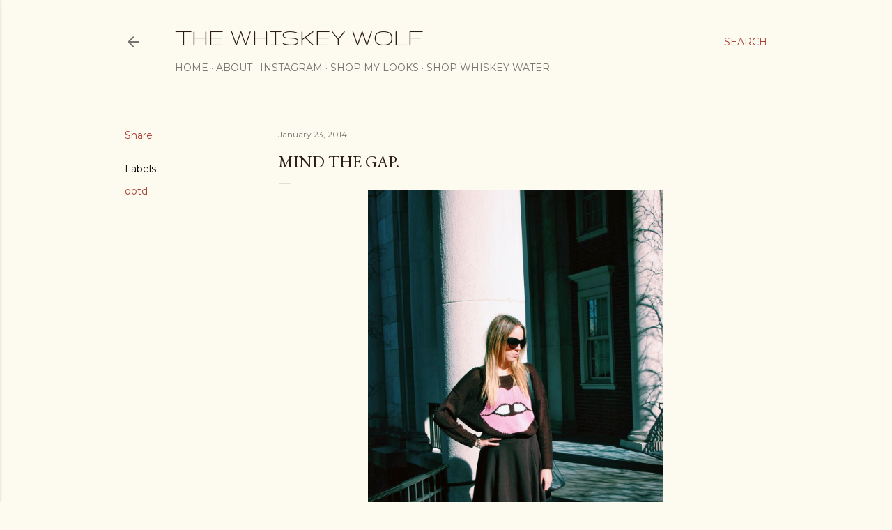

--- FILE ---
content_type: text/plain
request_url: https://www.google-analytics.com/j/collect?v=1&_v=j102&a=1766107654&t=pageview&_s=1&dl=http%3A%2F%2Fwww.thewhiskeywolf.com%2F2014%2F01%2Fmind-gap_23.html&ul=en-us%40posix&dt=Mind%20The%20Gap.&sr=1280x720&vp=1280x720&_u=IEBAAEABAAAAACAAI~&jid=1045376541&gjid=734763769&cid=993944930.1768852891&tid=UA-45088153-1&_gid=1373440754.1768852891&_r=1&_slc=1&z=1783876491
body_size: -451
content:
2,cG-NTDK9G15R2